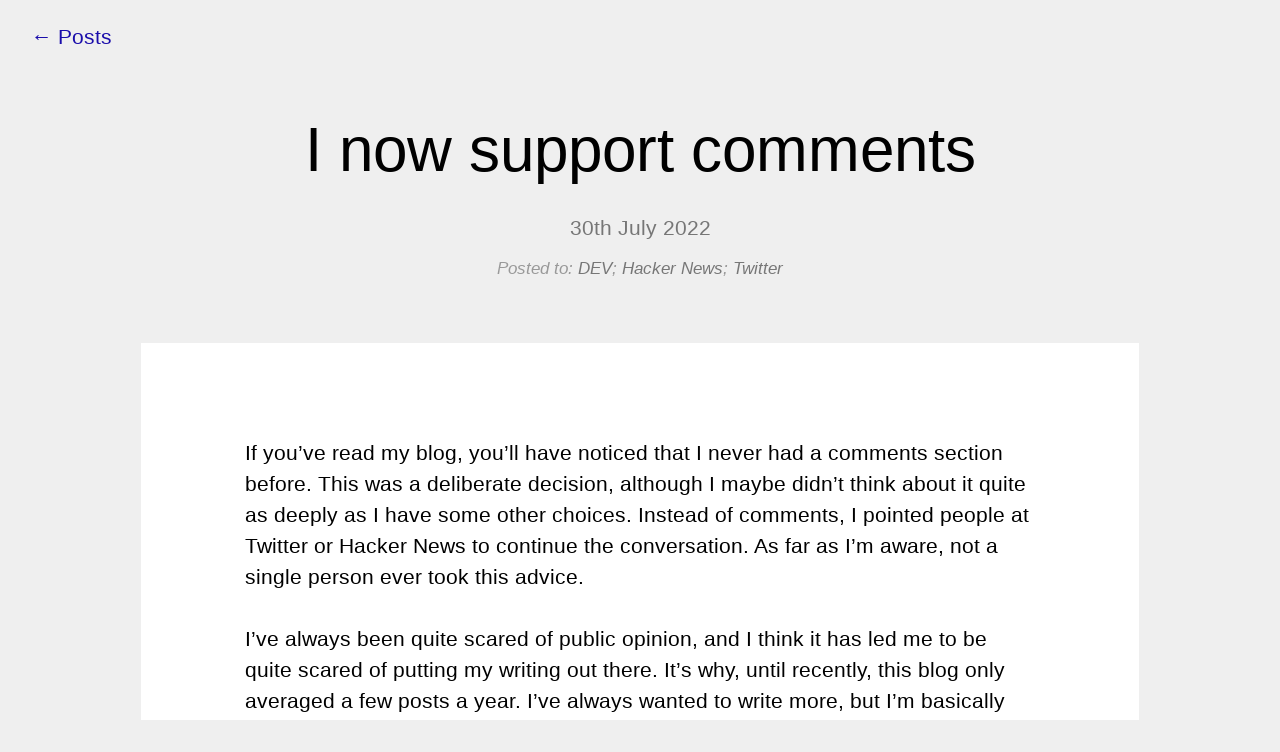

--- FILE ---
content_type: text/html; charset=utf-8
request_url: https://robinwinslow.uk/i-now-support-comments
body_size: 7788
content:
<!doctype html>

<!--
## Features:

- Keep CSS inline: It will be small enough not to add much weight to the page, which means it's better to avoid the extra HTTP call to request CSS
- Use system fonts: But it's hard to find a nice system font for both Linux, Windows and MacOS

- Google colours for links
- Visual box around article to highlight it
- Navigation - don't get in the way
- 

JavaScript:

- Only use enhancements that aren't necessary:
  - Document outline on the left
  - Add "title" to links

-->

<html lang="en">

<head>
  <meta name="viewport" content="width=device-width, initial-scale=1">

  <title>I now support comments</title>

  <meta name="description" content="Why I've decided to add utterances to my blog">

  <!-- Social media -->
  <meta property='article:author' content='https://twitter.com/nottrobin' />
  <meta property='article:publisher' content='https://robinwinslow.uk' />
  <meta property="og:image" content="https://picsum.photos/seed/i-now-support-comments/200" />
  <meta property="og:url" content="https://robinwinslow.uk/i-now-support-comments" />
  <meta property="og:type" content="article" />
  <meta property="og:title" content="I now support comments" />
  <!-- Keep Terry Pratchett alive in the network https://xclacksoverhead.org/home/about -->
  <meta http-equiv="x-clacks-overhead" content="GNU Terry Pratchett" />

  <link type="application/atom+xml" rel="alternative" href="/rss.xml" />

  <style>
    /**
       * Font size
       * 
       * For usability, bigger text is almost always better. People continue to Especially as resolutions get higher
       * 
       */

    body {
      font-family: sans-serif;
      font-size: 1.3rem;
      background-color: #efefef;
      margin: 0;
    }

    time,
    .subtitle {
      color: #767676;
    }

    h1,
    h2,
    h3,
    h4 {
      font-weight: normal;
      margin-top: 2em;
      margin-bottom: 1em;
    }

    h1 {
      font-size: 2em;
    }

    h2 {
      font-size: 1.5em;
    }

    h3 {
      font-size: 1.2em;
    }

    h4 {
      font-size: 1.1em;
    }

    p {
      line-height: 1.5em;
    }

    a {
      color: #1a0dab;
      text-decoration: none;
    }

    a:hover {
      text-decoration: underline;
    }

    a:visited {
      color: #551A8B;
    }

    input,
    button {
      appearance: none;
      border: 1px solid lightgray;
      font-size: 1em;
      max-width: 100%;
      padding: 0.5em 0.8em;
    }

    .hidden {
      display: none;
    }

    article {
      margin: 3em auto;
      padding: 3em 5em 2em 5em;
      max-width: 38em;
      background-color: white;
    }

    section {
      margin: 2em auto;
      padding: 2em 3em;
      max-width: 38em;
      background-color: white;
    }

    @media (max-width: 1080px) {
      article {
        padding: 0.5em 1.5em;
      }
    }

    article p,
    article ul,
    article ol {
      margin-block-start: 1.5em;
      margin-block-end: 1.5em;
    }

    article li {
      margin-block-start: 1em;
      margin-block-end: 1em;
      line-height: 1.5em;
    }

    blockquote {
      padding: 0 1.5em;
      margin: 1.5em 0;
      border-left: 2px solid #ddd;
      font-style: italic;
    }

    pre {
      overflow-x: auto;
      background-color: #eee;
      padding: 1em;
      line-height: 125%;
    }

    img {
      max-width: 100%;
    }

    code {
      padding: 0.125em 0.25em;
      line-height: 1.6em;
      margin: 0;
      font-size: 0.8em;
      background-color: #f0f0f0;
      border-radius: 6px;
    }

    pre code {
      line-height: inherit;
      padding: 0;
    }

    hr {
      margin: 2em 0;
    }

    /* Classes */
    .article-header {
      margin: 3em auto;
      max-width: 60em;
      padding: 0 1em;
      text-align: center;
    }

    .article-header h1 {
      font-size: 3em;
      margin: 0 0 0.5em 0;
    }

    @media (max-width: 1080px) {
      .article-header h1 {
        font-size: 2.3em;
      }
    }

    .back-to-home {
      padding: 0 1.5em;
    }

    .title {
      text-align: center;
      margin: 1em 1em 2em 1em;
    }

    .title h1 {
      margin-bottom: 0;
    }

    .title p {
      margin-top: 0.25em;
    }

    .cross-posts {
      font-size: 0.8em;
      font-style: italic;
      color: #999;
    }
    .cross-posts a, .cross-posts a:visited, .cross-posts a:active {
      color: #777;
    }

    .subscribe {
      display: flex;
      justify-content: space-between;
      max-width: 38em;
      background-color: #fff;
      padding: 1em 3em;
      margin: 2em auto;
    }
    .subscribe label {
      padding: 0.5em 0;
      margin: 0.5em 0;
    }
    .subscribe input {
      margin: 0.5em 0;
    }

    .search-form {
      text-align: center;
      margin: 0.8em 1em;
    }

    .search-form input,
    .search-form button {
      margin: 0.2em 0;
    }

    .posts li {
      margin: 3em 0;
    }

    .posts li article {
      padding: 0.5em 3em;
    }

    .posts li article .date {
      margin-top: 0.5em;
      font-size: 0.8em;
    }

    @media (max-width: 984px) {
      .posts li article {
        padding: 1.5em;
      }
      .subscribe {
        display: block;
        max-width: 35em;
      }
    }

    .posts li article h1 {
      font-size: 1.5em;
      margin: 1em 0 0 0;
      font-weight: normal;
    }

    @media (max-width: 984px) {
      .posts li article h1 {
        font-size: 1.3em;
      }
    }

    .posts {
      padding: 0;
      margin: 0;
      list-style-type: none;
    }

    .socialise {
      padding: 1.5em;
      font-size: 0.8em;
      float: left;
    }

    .see-the-code {
      padding: 1.5em;
      font-size: 0.8em;
      float: right;
    }

    .author {
      text-align: center;
      margin: 3em;
      font-style: normal;
    }

    .more-posts {
      padding: 1.5em 3em;
      margin: auto;
      background-color: white;
      max-width: 38em;
    }

    .more-posts h2 {
      margin-top: 1em;
    }

    .more-posts time {
      font-size: 0.8em;
    }

    .headings {
      position: absolute;
      text-align: right;
      font-size: 0.8em;
      opacity: 0.5;
      position: fixed;
      display: none;
    }

    .headings ol {
      margin: 6em 6em 1.5em 1.5em;
      padding: 0;
    }

    .headings ol li {
      list-style-type: none;
      margin: 1.5em 0 0 0;
    }

    .headings ol li.h2 {
      font-size: 0.8em;
      opacity: 0.8;
      margin: 0.7em 0 0 0;
    }

    .heading-link {
      opacity: 0.4;
      font-size: 2rem;
    }

    table {
      border-spacing: 0;
      font-size: 0.8em;
    }

    td {
      padding: 1em;
      border-left: 1px dotted #666;
      border-top: 1px dotted #666;
    }

    td:last-child {
      border-right: 1px dotted #666;
    }

    tr:last-child td {
      border-bottom: 1px dotted #666;
    }

    /* Pygments syntax highlighting autumn theme */
    td.linenos pre {
      color: #000000;
      background-color: #f0f0f0;
      padding-left: 5px;
      padding-right: 5px;
    }

    span.linenos {
      color: #000000;
      background-color: #f0f0f0;
      padding-left: 5px;
      padding-right: 5px;
    }

    td.linenos pre.special {
      color: #000000;
      background-color: #ffffc0;
      padding-left: 5px;
      padding-right: 5px;
    }

    span.linenos.special {
      color: #000000;
      background-color: #ffffc0;
      padding-left: 5px;
      padding-right: 5px;
    }

    .highlight .hll {
      background-color: #ffffcc
    }

    .highlight {
      background: #f0f0f0;
    }

    .highlight .c {
      color: #60a0b0;
      font-style: italic
    }

    .highlight .err {
      border: 1px solid #FF0000
    }

    .highlight .k {
      color: #007020;
      font-weight: bold
    }

    .highlight .o {
      color: #666666
    }

    .highlight .ch {
      color: #60a0b0;
      font-style: italic
    }

    .highlight .cm {
      color: #60a0b0;
      font-style: italic
    }

    .highlight .cp {
      color: #007020
    }

    .highlight .cpf {
      color: #60a0b0;
      font-style: italic
    }

    .highlight .c1 {
      color: #60a0b0;
      font-style: italic
    }

    .highlight .cs {
      color: #60a0b0;
      background-color: #fff0f0
    }

    .highlight .gd {
      color: #A00000
    }

    .highlight .ge {
      font-style: italic
    }

    .highlight .gr {
      color: #FF0000
    }

    .highlight .gh {
      color: #000080;
      font-weight: bold
    }

    .highlight .gi {
      color: #00A000
    }

    .highlight .go {
      color: #888888
    }

    .highlight .gp {
      color: #c65d09;
      font-weight: bold
    }

    .highlight .gs {
      font-weight: bold
    }

    .highlight .gu {
      color: #800080;
      font-weight: bold
    }

    .highlight .gt {
      color: #0044DD
    }

    .highlight .kc {
      color: #007020;
      font-weight: bold
    }

    .highlight .kd {
      color: #007020;
      font-weight: bold
    }

    .highlight .kn {
      color: #007020;
      font-weight: bold
    }

    .highlight .kp {
      color: #007020
    }

    .highlight .kr {
      color: #007020;
      font-weight: bold
    }

    .highlight .kt {
      color: #902000
    }

    .highlight .m {
      color: #40a070
    }

    .highlight .s {
      color: #4070a0
    }

    .highlight .na {
      color: #4070a0
    }

    .highlight .nb {
      color: #007020
    }

    .highlight .nc {
      color: #0e84b5;
      font-weight: bold
    }

    .highlight .no {
      color: #60add5
    }

    .highlight .nd {
      color: #555555;
      font-weight: bold
    }

    .highlight .ni {
      color: #d55537;
      font-weight: bold
    }

    .highlight .ne {
      color: #007020
    }

    .highlight .nf {
      color: #06287e
    }

    .highlight .nl {
      color: #002070;
      font-weight: bold
    }

    .highlight .nn {
      color: #0e84b5;
      font-weight: bold
    }

    .highlight .nt {
      color: #062873;
      font-weight: bold
    }

    .highlight .nv {
      color: #bb60d5
    }

    .highlight .ow {
      color: #007020;
      font-weight: bold
    }

    .highlight .w {
      color: #bbbbbb
    }

    .highlight .mb {
      color: #40a070
    }

    .highlight .mf {
      color: #40a070
    }

    .highlight .mh {
      color: #40a070
    }

    .highlight .mi {
      color: #40a070
    }

    .highlight .mo {
      color: #40a070
    }

    .highlight .sa {
      color: #4070a0
    }

    .highlight .sb {
      color: #4070a0
    }

    .highlight .sc {
      color: #4070a0
    }

    .highlight .dl {
      color: #4070a0
    }

    .highlight .sd {
      color: #4070a0;
      font-style: italic
    }

    .highlight .s2 {
      color: #4070a0
    }

    .highlight .se {
      color: #4070a0;
      font-weight: bold
    }

    .highlight .sh {
      color: #4070a0
    }

    .highlight .si {
      color: #70a0d0;
      font-style: italic
    }

    .highlight .sx {
      color: #c65d09
    }

    .highlight .sr {
      color: #235388
    }

    .highlight .s1 {
      color: #4070a0
    }

    .highlight .ss {
      color: #517918
    }

    .highlight .bp {
      color: #007020
    }

    .highlight .fm {
      color: #06287e
    }

    .highlight .vc {
      color: #bb60d5
    }

    .highlight .vg {
      color: #bb60d5
    }

    .highlight .vi {
      color: #bb60d5
    }

    .highlight .vm {
      color: #bb60d5
    }

    .highlight .il {
      color: #40a070
    }
  </style>
</head>

<body>
  <nav class="back-to-home">
  <p><a href="/">← Posts</a></h1></p>
</nav>

<header class="article-header">
  <h1>I now support comments</h1>
  <time datetime="2022-07-30">30th July 2022</time>
  <p class="cross-posts">
    
      Posted to: 
      
        <a href="https://dev.to/nottrobin/i-now-support-comments-47ec">DEV</a>; 
      
        <a href="https://news.ycombinator.com/item?id=32290495">Hacker News</a>; 
      
        <a href="https://twitter.com/nottrobin/status/1553491993032007685">Twitter</a>
      
      
  </p>
</header>

<nav class="headings">
  <ol>
    <li><a href="#top">↑ top</a></li>
  </ol>
</nav>

<article>
  <p>If you’ve read my blog, you’ll have noticed that I never had a comments section before. This was a deliberate decision, although I maybe didn’t think about it quite as deeply as I have some other choices. Instead of comments, I pointed people at Twitter or Hacker News to continue the conversation. As far as I’m aware, not a single person ever took this advice.</p>

<p>I’ve always been quite scared of public opinion, and I think it has led me to be quite scared of putting my writing out there. It’s why, until recently, this blog only averaged a few posts a year. I’ve always wanted to write more, but I’m basically too scared to. I procrastinate it terribly.</p>

<p>This is probably why I was quite convinced by some articles I read a number of years ago about comments sections being toxic. I’m not sure exactly which article it was that stuck with me, but it may well have been <a href="https://www.npr.org/sections/npr-extra/2016/08/17/490208179/beyond-comments-finding-better-ways-to-connect-with-you">this one from NPR</a> in 2016, which I think was part of a trend at the time. It puts forward the following arguments for disabling comments:</p>

<ul>
  <li>A very small percentage of people leave comments</li>
  <li>It’s easy to interact on socia media if you want to</li>
  <li>The work behind an article is probably discussed elsewhere</li>
</ul>

<p>You’ll notice none of these arguments are actually very strong. They explain why comments aren’t the be all and end all, but not actually why they should be removed - after all, why not support every communication channel you can? What the article doesn’t mention as a reason are personal attacks or vitriol that can appear on comments, but it was quite obviously there between the lines. And I’m pretty sure I read other similar articles mentioning it explicitly.</p>

<p>But a number of things lately have led me to reconsider this position:</p>

<ul>
  <li>I personally have always actually liked interacting in comments sections. Even back in 2016 I was sad to see the comments sections removed.</li>
  <li>In a remote and cautious post-pandemic world, I’ve been craving connection with people. Why shut down one more option?</li>
  <li>Social media sites (especially Twitter) are toxic places to hold any conversation. They are designed to encourage outrage and divisiveness over civil discussions.</li>
  <li>Just as it’s a small act of revolution against Big Tech to have your own website, similarly we shouldn’t let them monopolise online social interaction.</li>
  <li>I’ve noticed how very different-feeling the comments section on <a href="https://www.taxresearch.org.uk/Blog/">Richard Murphy’s blog</a> is from the responses to his tweets.</li>
  <li>My friend <a href="https://twitter.com/0atman">Tris</a> has mentioned many times how positive his experience has been of the comments on <a href="https://www.youtube.com/c/NoBoilerplate">his wildly popular Rust videos on YouTube</a>.</li>
  <li>My friend <a href="https://www.goulin.fr/">Goulin</a> mentioned to me that he would have commented on an article in the past if there had been an option to.</li>
  <li>I saw someone using the GitHub-based <a href="https://utteranc.es/">Utterances</a> on their blog and thought it was pretty neat. I’m not sure who it was now, ‘cos I can’t find it. It was definitely someone in <a href="https://webteam.canonical.com/blog-guild">our Blog Guild</a> - I thought it was <a href="https://makowski.uk/">Peter Makowski’s blog</a> but he doesn’t seem to have it set up any more, so who knows. Anyway, Utterances looks neat.</li>
</ul>

<p>And in the psychological battle against writer’s block, I think getting real human feedback on my writing might be quite motivating. I took the decision recently to deliberately <a href="https://robinwinslow.uk/freedom-from-the-tyranny-of-metrics">tone down my use of analytics</a>, because I felt that was a pretty unhealthy addiction for my ego that was counterproductive to my motivation to write. I still think that’s true. But I think that’s because it’s fake, it’s not human interaction but an excuse to replace human interaction with gamified metrics. I think actual discussions with real humans through comments on my blog could instead be quite wholesome.</p>

<p>I just went to look for articles about whether blogs should have comments sections, and it seems like the world has also changed its mind in much the same way as I have:</p>

<ul>
  <li><a href="https://www.openweb.com/blog/heres-why-every-publisher-needs-a-comments-section">Here’s Why Every Publisher Needs a Comments Section</a> (2020)</li>
  <li><a href="https://turbofuture.com/internet/5-Reasons-Major-Sites-Should-Bring-Back-Comment-Sections">5 Reasons Major Sites Should Bring Back Comment Sections</a> (2021)</li>
  <li><a href="https://www.techdirt.com/2021/11/08/killing-website-comment-sections-wasnt-brilliant-move-many-newsroom-leaders-assumed/">Killing Website Comment Sections Wasn’t The Brilliant Move Many Newsroom Leaders Assumed</a> (2021)</li>
</ul>

<p>So I’m now enabling comments on my blog with <a href="https://utteranc.es">Utterances</a>. If you’re reading this, please say hi and let me know what you think of this post, Utterances, my blog or life in general. Or just how your day is going.</p>

<p>But who knows. Maybe no-one will comment. I guess time will tell.</p>

</article>

<address class="author">
  By <a href="https://twitter.com/nottrobin">@nottrobin</a>
</address>

<section class="discuss">
  <script src="https://giscus.app/client.js"
      data-repo="nottrobin/robinwinslow.uk"
      data-repo-id="MDEwOlJlcG9zaXRvcnk4OTY5ODE3"
      data-category="Discuss blog articles"
      data-category-id="DIC_kwDOAIjeWc4CQj-4"
      data-mapping="pathname"
      data-reactions-enabled="0"
      data-theme="light"
      data-loading="lazy"
      async>
  </script>
</section>

<script>
  /**
   * Document outline
   */

  // Get elements
  let article = document.querySelector("article");
  let headings = document.querySelector(".headings");
  let list = headings.querySelector("ol");

  // Populate nav
  article.querySelectorAll("h1, h2").forEach(function (heading) {
    let item = document.createElement("li");
    item.classList.add(heading.tagName.toLowerCase());
    item.innerHTML = `<a href="#${heading.id}">${heading.textContent}</a>`;
    list.appendChild(item);
  });

  function toggleHeadings() {
    // Don't show if there's not space
    if (article.offsetLeft < 180) {
      headings.style.display = "none";
      return;
    }

    // More compact layout
    if (article.offsetLeft < 350) {
      list.style.marginRight = "1.5em";
    } else {
      list.style.marginRight = "6em";
    }

    let articleBounding = article.getBoundingClientRect();
    let rightOffset = document.body.offsetWidth - articleBounding.left;

    headings.style.display = "block";
    headings.style.right = rightOffset + "px";

    if (articleBounding.top > 0) {
      headings.style.top = articleBounding.top + "px";
    } else {
      headings.style.top = 0;
    }
  }

  window.addEventListener('scroll', toggleHeadings);
  window.addEventListener('resize', toggleHeadings);

  toggleHeadings();
</script>

<form class="subscribe" action="https://robinwinslow.us11.list-manage.com/subscribe/post?u=465b74a47b8be795fe29b8415&amp;id=8853044bbe" method="post">
  <label for="email">Get notified about new posts</label>
  <div>
    <input type="email" name="EMAIL" id="email" placeholder="email">
    <input type="submit" value="Subscribe" name="subscribe" class="button">
  </div>
  <input class="hidden" type="text" name="b_465b74a47b8be795fe29b8415_8853044bbe" tabindex="-1">
</form>





<nav class="more-posts">
  <h2>More posts</h2>
  
  <p>
    <a href="/you-have-lost">"You have lost": Owen Jones' searing message to the BBC</a><br>
    <time datetime="2025-05-20">20th May 2025</time>
  </p>
  
  
  <p>
    <a href="/offices-are-expensive">Offices are expensive</a><br>
    <time datetime="2022-07-30">30th July 2022</time>
  </p>
  
  
  <p>
    <a href="/build-an-anchor">Build an anchor</a><br>
    <time datetime="2022-07-25">25th July 2022</time>
  </p>
  
</nav>


  <footer class="see-the-code">
    ☵ See <a href="https://github.com/nottrobin/robinwinslow.uk/commits/main/_articles/i-now-support-comments.md">this page's history</a> or <a href="https://github.com/nottrobin/robinwinslow.uk">all the code</a>
  </footer>

  <!-- Instant.page -->
  <script>
    let mouseoverTimer; let lastTouchTimestamp; const prefetches = new Set; const prefetchElement = document.createElement("link"); const isSupported = prefetchElement.relList && prefetchElement.relList.supports && prefetchElement.relList.supports("prefetch") && window.IntersectionObserver && "isIntersecting" in IntersectionObserverEntry.prototype; const allowQueryString = "instantAllowQueryString" in document.body.dataset; const allowExternalLinks = "instantAllowExternalLinks" in document.body.dataset; const useWhitelist = "instantWhitelist" in document.body.dataset; const mousedownShortcut = "instantMousedownShortcut" in document.body.dataset; const DELAY_TO_NOT_BE_CONSIDERED_A_TOUCH_INITIATED_ACTION = 1111; let delayOnHover = 65; let useMousedown = false; let useMousedownOnly = false; let useViewport = false; if ("instantIntensity" in document.body.dataset) { const intensity = document.body.dataset.instantIntensity; if (intensity.substr(0, "mousedown".length) == "mousedown") { useMousedown = true; if (intensity == "mousedown-only") { useMousedownOnly = true } } else if (intensity.substr(0, "viewport".length) == "viewport") { if (!(navigator.connection && (navigator.connection.saveData || navigator.connection.effectiveType && navigator.connection.effectiveType.includes("2g")))) { if (intensity == "viewport") { if (document.documentElement.clientWidth * document.documentElement.clientHeight < 45e4) { useViewport = true } } else if (intensity == "viewport-all") { useViewport = true } } } else { const milliseconds = parseInt(intensity); if (!isNaN(milliseconds)) { delayOnHover = milliseconds } } } if (isSupported) { const eventListenersOptions = { capture: true, passive: true }; if (!useMousedownOnly) { document.addEventListener("touchstart", touchstartListener, eventListenersOptions) } if (!useMousedown) { document.addEventListener("mouseover", mouseoverListener, eventListenersOptions) } else if (!mousedownShortcut) { document.addEventListener("mousedown", mousedownListener, eventListenersOptions) } if (mousedownShortcut) { document.addEventListener("mousedown", mousedownShortcutListener, eventListenersOptions) } if (useViewport) { let triggeringFunction; if (window.requestIdleCallback) { triggeringFunction = (callback => { requestIdleCallback(callback, { timeout: 1500 }) }) } else { triggeringFunction = (callback => { callback() }) } triggeringFunction(() => { const intersectionObserver = new IntersectionObserver(entries => { entries.forEach(entry => { if (entry.isIntersecting) { const linkElement = entry.target; intersectionObserver.unobserve(linkElement); preload(linkElement.href) } }) }); document.querySelectorAll("a").forEach(linkElement => { if (isPreloadable(linkElement)) { intersectionObserver.observe(linkElement) } }) }) } } function touchstartListener(event) { lastTouchTimestamp = performance.now(); const linkElement = event.target.closest("a"); if (!isPreloadable(linkElement)) { return } preload(linkElement.href) } function mouseoverListener(event) { if (performance.now() - lastTouchTimestamp < DELAY_TO_NOT_BE_CONSIDERED_A_TOUCH_INITIATED_ACTION) { return } const linkElement = event.target.closest("a"); if (!isPreloadable(linkElement)) { return } linkElement.addEventListener("mouseout", mouseoutListener, { passive: true }); mouseoverTimer = setTimeout(() => { preload(linkElement.href); mouseoverTimer = undefined }, delayOnHover) } function mousedownListener(event) { const linkElement = event.target.closest("a"); if (!isPreloadable(linkElement)) { return } preload(linkElement.href) } function mouseoutListener(event) { if (event.relatedTarget && event.target.closest("a") == event.relatedTarget.closest("a")) { return } if (mouseoverTimer) { clearTimeout(mouseoverTimer); mouseoverTimer = undefined } } function mousedownShortcutListener(event) { if (performance.now() - lastTouchTimestamp < DELAY_TO_NOT_BE_CONSIDERED_A_TOUCH_INITIATED_ACTION) { return } const linkElement = event.target.closest("a"); if (event.which > 1 || event.metaKey || event.ctrlKey) { return } if (!linkElement) { return } linkElement.addEventListener("click", function (event) { if (event.detail == 1337) { return } event.preventDefault() }, { capture: true, passive: false, once: true }); const customEvent = new MouseEvent("click", { view: window, bubbles: true, cancelable: false, detail: 1337 }); linkElement.dispatchEvent(customEvent) } function isPreloadable(linkElement) { if (!linkElement || !linkElement.href) { return } if (useWhitelist && !("instant" in linkElement.dataset)) { return } if (!allowExternalLinks && linkElement.origin != location.origin && !("instant" in linkElement.dataset)) { return } if (!["http:", "https:"].includes(linkElement.protocol)) { return } if (linkElement.protocol == "http:" && location.protocol == "https:") { return } if (!allowQueryString && linkElement.search && !("instant" in linkElement.dataset)) { return } if (linkElement.hash && linkElement.pathname + linkElement.search == location.pathname + location.search) { return } if ("noInstant" in linkElement.dataset) { return } return true } function preload(url) { if (prefetches.has(url)) { return } const prefetcher = document.createElement("link"); prefetcher.rel = "prefetch"; prefetcher.href = url; document.head.appendChild(prefetcher); prefetches.add(url) }
  </script>
<script defer src="https://static.cloudflareinsights.com/beacon.min.js/vcd15cbe7772f49c399c6a5babf22c1241717689176015" integrity="sha512-ZpsOmlRQV6y907TI0dKBHq9Md29nnaEIPlkf84rnaERnq6zvWvPUqr2ft8M1aS28oN72PdrCzSjY4U6VaAw1EQ==" data-cf-beacon='{"version":"2024.11.0","token":"e0693808abb4475eba09dc1e4a159a06","r":1,"server_timing":{"name":{"cfCacheStatus":true,"cfEdge":true,"cfExtPri":true,"cfL4":true,"cfOrigin":true,"cfSpeedBrain":true},"location_startswith":null}}' crossorigin="anonymous"></script>
</body>

</html>
